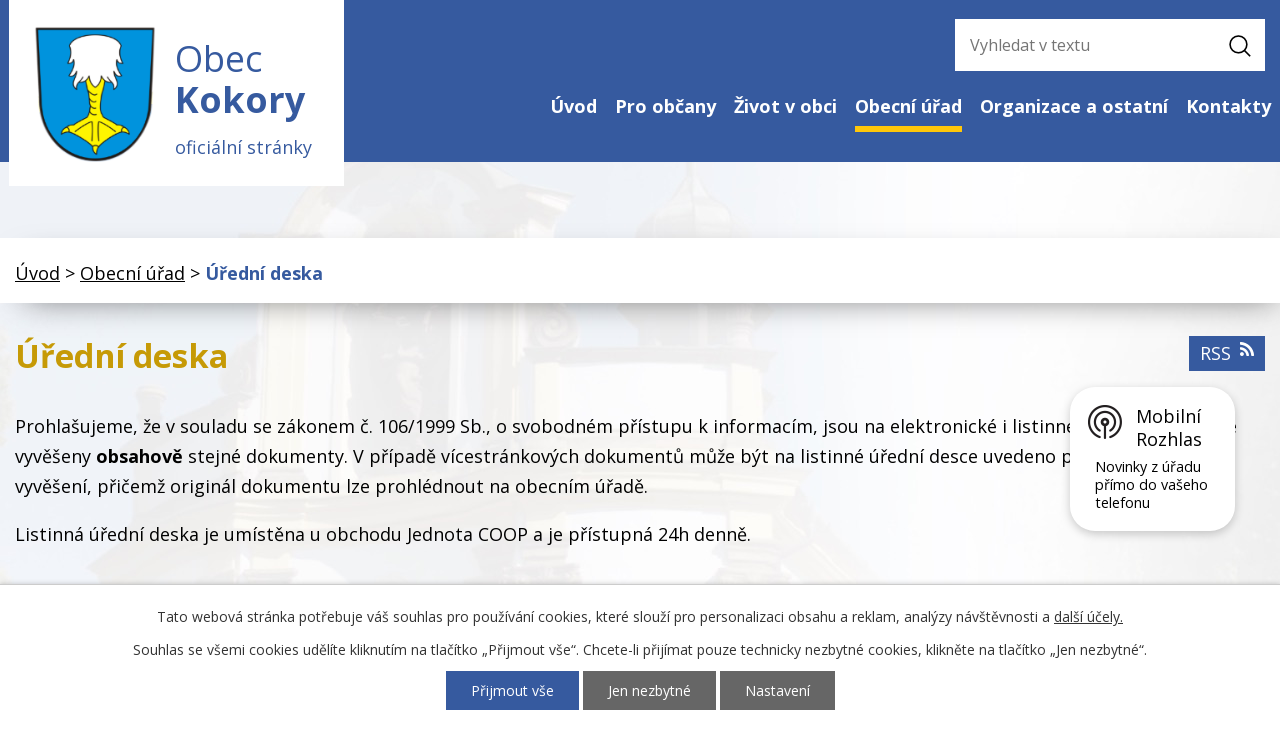

--- FILE ---
content_type: text/html; charset=utf-8
request_url: https://www.obeckokory.cz/uredni-deska?multiTagsRenderer-tags=2018&noticeOverview-noticesGrid-grid-order=archived%3Dd%26added%3Dd%26name%3Da&noticeOverview-noticesGrid-grid-itemsPerPage=10
body_size: 10389
content:
<!DOCTYPE html>
<html lang="cs" data-lang-system="cs">
	<head>



		<!--[if IE]><meta http-equiv="X-UA-Compatible" content="IE=EDGE"><![endif]-->
			<meta name="viewport" content="width=device-width, initial-scale=1, user-scalable=yes">
			<meta http-equiv="content-type" content="text/html; charset=utf-8" />
			<meta name="robots" content="index,follow" />
			<meta name="author" content="Antee s.r.o." />
			<meta name="description" content="Kokory jsou obec ležící v okrese Přerov. Mají 1179 obyvatel a jejich katastrální území má rozlohu 671 ha." />
			<meta name="keywords" content="Obec Kokory" />
			<meta name="google-site-verification" content="td9zfNNFQo7MMjTjarXz71hOIfx7Pp-tT6ThzZGCJ_0" />
			<meta name="viewport" content="width=device-width, initial-scale=1, user-scalable=yes" />
<title>Obec Kokory | Úřední deska</title>

		<link rel="stylesheet" type="text/css" href="https://cdn.antee.cz/jqueryui/1.8.20/css/smoothness/jquery-ui-1.8.20.custom.css?v=2" integrity="sha384-969tZdZyQm28oZBJc3HnOkX55bRgehf7P93uV7yHLjvpg/EMn7cdRjNDiJ3kYzs4" crossorigin="anonymous" />
		<link rel="stylesheet" type="text/css" href="/style.php?nid=SUNWSg==&amp;ver=1768399196" />
		<link rel="stylesheet" type="text/css" href="/css/libs.css?ver=1768399900" />
		<link rel="stylesheet" type="text/css" href="https://cdn.antee.cz/genericons/genericons/genericons.css?v=2" integrity="sha384-DVVni0eBddR2RAn0f3ykZjyh97AUIRF+05QPwYfLtPTLQu3B+ocaZm/JigaX0VKc" crossorigin="anonymous" />

		<script src="/js/jquery/jquery-3.0.0.min.js" ></script>
		<script src="/js/jquery/jquery-migrate-3.1.0.min.js" ></script>
		<script src="/js/jquery/jquery-ui.min.js" ></script>
		<script src="/js/jquery/jquery.ui.touch-punch.min.js" ></script>
		<script src="/js/libs.min.js?ver=1768399900" ></script>
		<script src="/js/ipo.min.js?ver=1768399889" ></script>
			<script src="/js/locales/cs.js?ver=1768399196" ></script>

			<script src='https://www.google.com/recaptcha/api.js?hl=cs&render=explicit' ></script>

		<link href="/aktuality?action=atom" type="application/atom+xml" rel="alternate" title="Aktuality">
		<link href="/uredni-deska?action=atom" type="application/atom+xml" rel="alternate" title="Úřední deska">
		<link href="/kokorske-noviny?action=atom" type="application/atom+xml" rel="alternate" title="Kokorské noviny">
		<link href="/rozpocty-a-financni-dokumenty?action=atom" type="application/atom+xml" rel="alternate" title="Rozpočty a finanční dokumenty">
		<link href="/zapisy-z-jednani?action=atom" type="application/atom+xml" rel="alternate" title="Zápisy z jednání">
		<link href="/plan-strategickeho-rozvoje-obce?action=atom" type="application/atom+xml" rel="alternate" title="Plán strategického rozvoje obce">
<link rel="preload" href="https://fonts.googleapis.com/css?family=Open+Sans:400,700&amp;display=fallback&amp;subset=latin-ext" as="font">
<link href="https://fonts.googleapis.com/css?family=Open+Sans:400,700&amp;display=fallback&amp;subset=latin-ext" rel="stylesheet">
<link href="/file.php?nid=9708&amp;oid=7163516" rel="icon" type="image/png">
<link rel="shortcut icon" href="/file.php?nid=9708&amp;oid=7163516">
<script>
//posun ipocopyright
ipo.api.live('#ipocopyright',function(el){
$(el).insertAfter("#ipocontainer");
});
//backlink
ipo.api.live('.backlink', function(el) {
$(el).addClass("action-button");
});
//posun formuláře
ipo.api.live('.elasticSearchForm',function(el){
$(el).appendTo(".fulltext");
});
</script>
<link rel="preload" href="/file.php?nid=9708&amp;oid=7157524" as="image">
<script id="citymind-script" src="https://api.citymind.tech/resources/js/1720"></script>
	</head>

	<body id="page3609442" class="subpage3609442 subpage7056603"
			
			data-nid="9708"
			data-lid="CZ"
			data-oid="3609442"
			data-layout-pagewidth="1024"
			
			data-slideshow-timer="3"
			
						
				
				data-layout="responsive" data-viewport_width_responsive="1024"
			>



							<div id="snippet-cookiesConfirmation-euCookiesSnp">			<div id="cookieChoiceInfo" class="cookie-choices-info template_1">
					<p>Tato webová stránka potřebuje váš souhlas pro používání cookies, které slouží pro personalizaci obsahu a reklam, analýzy návštěvnosti a 
						<a class="cookie-button more" href="https://navody.antee.cz/cookies" target="_blank">další účely.</a>
					</p>
					<p>
						Souhlas se všemi cookies udělíte kliknutím na tlačítko „Přijmout vše“. Chcete-li přijímat pouze technicky nezbytné cookies, klikněte na tlačítko „Jen nezbytné“.
					</p>
				<div class="buttons">
					<a class="cookie-button action-button ajax" id="cookieChoiceButton" rel=”nofollow” href="/uredni-deska?multiTagsRenderer-tags=2018&amp;noticeOverview-noticesGrid-grid-order=archived%3Dd%26added%3Dd%26name%3Da&amp;noticeOverview-noticesGrid-grid-itemsPerPage=10&amp;do=cookiesConfirmation-acceptAll">Přijmout vše</a>
					<a class="cookie-button cookie-button--settings action-button ajax" rel=”nofollow” href="/uredni-deska?multiTagsRenderer-tags=2018&amp;noticeOverview-noticesGrid-grid-order=archived%3Dd%26added%3Dd%26name%3Da&amp;noticeOverview-noticesGrid-grid-itemsPerPage=10&amp;do=cookiesConfirmation-onlyNecessary">Jen nezbytné</a>
					<a class="cookie-button cookie-button--settings action-button ajax" rel=”nofollow” href="/uredni-deska?multiTagsRenderer-tags=2018&amp;noticeOverview-noticesGrid-grid-order=archived%3Dd%26added%3Dd%26name%3Da&amp;noticeOverview-noticesGrid-grid-itemsPerPage=10&amp;do=cookiesConfirmation-openSettings">Nastavení</a>
				</div>
			</div>
</div>				<div id="ipocontainer">

			<div class="menu-toggler">

				<span>Menu</span>
				<span class="genericon genericon-menu"></span>
			</div>

			<span id="back-to-top">

				<i class="fa fa-angle-up"></i>
			</span>

			<div id="ipoheader">

				<div class="hlavicka">
	<div class="hlavicka-bg">
		<div class="row hlavicka-inner">
			<div class="znak">
				<a href="/" class="header-logo">
					<img src="/file.php?nid=9708&amp;oid=7157524" alt="znak obce">
					<span class="top">Obec<br><strong>Kokory</strong><br><span class="stranky">oficiální stránky</span></span>
				</a>
			</div>

			<div class="fulltext"></div>
		</div>
	</div></div><div class="elasticSearchForm elasticSearch-container" id="elasticSearch-form-5920507" >
	<h4 class="newsheader">Vyhledat v textu </h4>
	<div class="newsbody">
<form action="/uredni-deska?multiTagsRenderer-tags=2018&amp;noticeOverview-noticesGrid-grid-order=archived%3Dd%26added%3Dd%26name%3Da&amp;noticeOverview-noticesGrid-grid-itemsPerPage=10&amp;do=headerSection-elasticSearchForm-5920507-form-submit" method="post" id="frm-headerSection-elasticSearchForm-5920507-form">
<label hidden="" for="frmform-q">Fulltextové vyhledávání</label><input type="text" placeholder="Vyhledat v textu" autocomplete="off" name="q" id="frmform-q" value=""> 			<input type="submit" value="Hledat" class="action-button">
			<div class="elasticSearch-autocomplete"></div>
</form>
	</div>
</div>

<script >

	app.index.requireElasticSearchAutocomplete('frmform-q', "\/vyhledat-v-textu?do=autocomplete");
</script>
			</div>

			<div id="ipotopmenuwrapper">

				<div id="ipotopmenu">
<h4 class="hiddenMenu">Horní menu</h4>
<ul class="topmenulevel1"><li class="topmenuitem1 noborder" id="ipomenu9269631"><a href="/">Úvod</a></li><li class="topmenuitem1" id="ipomenu7046010"><a href="/pro-obcany">Pro občany</a><ul class="topmenulevel2"><li class="topmenuitem2" id="ipomenu2030433"><a href="/zakladni-informace">Základní informace</a></li><li class="topmenuitem2" id="ipomenu8800893"><a href="/obecni-policie">Obecní Policie</a></li><li class="topmenuitem2" id="ipomenu12812239"><a href="/mereni-rychlosti">Měření rychlosti</a></li><li class="topmenuitem2" id="ipomenu2602122"><a href="/odpady">Odpady</a></li><li class="topmenuitem2" id="ipomenu4168591"><a href="/mistni-poplatky">Místní poplatky</a></li><li class="topmenuitem2" id="ipomenu7085890"><a href="https://maps.cleerio.cz/kokory" target="_blank">Mapový portál</a></li><li class="topmenuitem2" id="ipomenu7063103"><a href="/historie">Historie a zajímavosti</a></li><li class="topmenuitem2" id="ipomenu8145402"><a href="/mobilni-rozhlas">Mobilní Rozhlas</a></li><li class="topmenuitem2" id="ipomenu8308357"><a href="/cenik-dreva-prodej-pro-obcany">Ceník dřeva - prodej pro občany</a></li></ul></li><li class="topmenuitem1" id="ipomenu7056602"><a href="/zivot-v-obci">Život v obci</a><ul class="topmenulevel2"><li class="topmenuitem2" id="ipomenu2870839"><a href="/aktuality">Aktuality</a></li><li class="topmenuitem2" id="ipomenu2035488"><a href="/index.php?oid=2035488">Historie</a></li><li class="topmenuitem2" id="ipomenu6686311"><a href="/kalendar-akci">Kalendář akcí</a></li><li class="topmenuitem2" id="ipomenu8750489"><a href="/plan-praci">Plán prací</a></li><li class="topmenuitem2" id="ipomenu7357903"><a href="/letecke-snimky">Letecké snímky</a></li><li class="topmenuitem2" id="ipomenu7063210"><a href="/kokorske-noviny">Kokorské noviny</a></li><li class="topmenuitem2" id="ipomenu7162174"><a href="/obec-v-mediich">Obec v médiích</a></li><li class="topmenuitem2" id="ipomenu9951337"><a href="/spolecenska-rubrika">Společenská rubrika</a><ul class="topmenulevel3"><li class="topmenuitem3" id="ipomenu9953522"><a href="/vyznamna-jubilea">Významná jubilea</a></li><li class="topmenuitem3" id="ipomenu9953523"><a href="/smutecni-oznameni">Smuteční oznámení</a></li></ul></li><li class="topmenuitem2" id="ipomenu10529896"><a href="/pracovni-prilezitosti">Pracovní příležitosti</a></li></ul></li><li class="topmenuitem1 active" id="ipomenu7056603"><a href="/index.php?oid=7056603">Obecní úřad</a><ul class="topmenulevel2"><li class="topmenuitem2" id="ipomenu2030434"><a href="/popis-uradu">Popis úřadu</a></li><li class="topmenuitem2" id="ipomenu3196515"><a href="/povinne-zverejnovane-informace">Povinně zveřejňované informace</a></li><li class="topmenuitem2" id="ipomenu2030435"><a href="/poskytovani-informaci-prijem-podani">Poskytování informací, příjem podání</a></li><li class="topmenuitem2" id="ipomenu11663357"><a href="/svatebni-obrady">Svatební obřady</a></li><li class="topmenuitem2" id="ipomenu11663369"><a href="/matrika">Matrika</a></li><li class="topmenuitem2" id="ipomenu7188626"><a href="/zastupitelstvo">Zastupitelstvo</a></li><li class="topmenuitem2" id="ipomenu7064505"><a href="/zakladni-dokumenty">Základní dokumenty</a><ul class="topmenulevel3"><li class="topmenuitem3" id="ipomenu2030436"><a href="/vyhlasky-zakony">Vyhlášky, zákony</a></li><li class="topmenuitem3" id="ipomenu6153625"><a href="/uzemni-plan-obce">Územní plán obce</a></li><li class="topmenuitem3" id="ipomenu7816761"><a href="/povodnovy-plan-obce-kokory">Povodňový plán obce Kokory</a></li><li class="topmenuitem3" id="ipomenu6421912"><a href="/kanalizace-a-cov-kokory">Kanalizace a ČOV Kokory</a></li><li class="topmenuitem3" id="ipomenu7085917"><a href="/plan-strategickeho-rozvoje-obce">Plán strategického rozvoje obce</a></li><li class="topmenuitem3" id="ipomenu7896968"><a href="/jednaci-rad">Jednací řád</a></li><li class="topmenuitem3" id="ipomenu9899367"><a href="/volebni-rad-skolske-rady">Volební řád školské rady</a></li></ul></li><li class="topmenuitem2" id="ipomenu7403196"><a href="/rada-obce">Rada obce</a></li><li class="topmenuitem2" id="ipomenu7064559"><a href="/rozpocty-a-financni-dokumenty">Rozpočty a finanční dokumenty</a></li><li class="topmenuitem2" id="ipomenu7067606"><a href="/projekty">Projekty</a></li><li class="topmenuitem2" id="ipomenu7174235"><a href="/dotace">Dotace</a></li><li class="topmenuitem2" id="ipomenu7067711"><a href="/elektronicka-podatelna">Elektronická podatelna</a></li><li class="topmenuitem2 active" id="ipomenu3609442"><a href="/uredni-deska">Úřední deska</a></li><li class="topmenuitem2" id="ipomenu6752563"><a href="https://cro.justice.cz/" target="_blank">Registr oznámení</a></li><li class="topmenuitem2" id="ipomenu7067650"><a href="https://www.vhodne-uverejneni.cz/profil/obec-kokory" target="_blank">Veřejné zakázky - profil zadavatele</a></li><li class="topmenuitem2" id="ipomenu12346743"><a href="/formulare-ke-stazeni">Formuláře ke stažení</a></li></ul></li><li class="topmenuitem1" id="ipomenu7056604"><a href="/organizace-a-spolky">Organizace a ostatní</a><ul class="topmenulevel2"><li class="topmenuitem2" id="ipomenu8964028"><a href="https://www.zskokory.cz/w/" target="_blank">ZŠ a MŠ Kokory</a></li><li class="topmenuitem2" id="ipomenu2035735"><a href="/knihovna">Knihovna</a></li><li class="topmenuitem2" id="ipomenu2035717"><a href="/sluzby-a-firmy">Služby a firmy</a><ul class="topmenulevel3"><li class="topmenuitem3" id="ipomenu4163473"><a href="/prodejny-zbozi">Prodejny zboží</a></li><li class="topmenuitem3" id="ipomenu8024058"><a href="/posta">Pošta</a></li><li class="topmenuitem3" id="ipomenu4163475"><a href="/ostatni-sluzby">Ostatní služby</a></li><li class="topmenuitem3" id="ipomenu4163469"><a href="/firmy">Firmy</a></li><li class="topmenuitem3" id="ipomenu5924707"><a href="/hasici-informuji">Hasiči informují</a></li></ul></li><li class="topmenuitem2" id="ipomenu4163449"><a href="/zdravotnictvi">Zdravotnictví</a></li><li class="topmenuitem2" id="ipomenu9766800"><a href="/socialni-sluzby">Sociální služby</a></li><li class="topmenuitem2" id="ipomenu2035567"><a href="/krouzkyaspolky">Kroužky a spolky</a><ul class="topmenulevel3"><li class="topmenuitem3" id="ipomenu9269615"><a href="/tenis-v-kokorach">Výuka TENISU pro děti v Kokorách</a></li><li class="topmenuitem3" id="ipomenu7521754"><a href="/hasici-sdh-kokory">Hasiči - SDH Kokory</a></li><li class="topmenuitem3" id="ipomenu8964022"><a href="http://farnostkokory.cz/" target="_blank">Římskokatolická farnost Kokory</a></li><li class="topmenuitem3" id="ipomenu2035568"><a href="/hazena">Házená</a></li><li class="topmenuitem3" id="ipomenu4290608"><a href="/mala-kopana">Malá kopaná</a></li><li class="topmenuitem3" id="ipomenu2035610"><a href="/zdravotni-cviceni">Zdravotní cvičení </a></li><li class="topmenuitem3" id="ipomenu7162375"><a href="http://kokory-sousede.cz/" target="_blank">Kokorští sousedé, z.s.</a></li><li class="topmenuitem3" id="ipomenu7162378"><a href="https://rejstrik-firem.kurzy.cz/62349856/myslivecky-spolek-hradisko-kokory/" target="_blank">Myslivecké sdružení Hradisko, z.s.</a></li><li class="topmenuitem3" id="ipomenu7162382"><a href="https://www.sokol.eu/sokolovna/tj-sokol-kokory" target="_blank">T.J. Sokol Kokory</a></li><li class="topmenuitem3" id="ipomenu11384800"><a href="/kokorsky-okraslovaci-spolek-zs">Kokorský okrašlovací spolek z.s.</a><ul class="topmenulevel4"><li class="topmenuitem4" id="ipomenu11530082"><a href="/cviceni-rodicu-s-detmi-2-5-let">cvičení rodičů s dětmi 2 -5 let</a></li></ul></li></ul></li></ul></li><li class="topmenuitem1" id="ipomenu7046011"><a href="/kontakty">Kontakty</a></li></ul>
					<div class="cleartop"></div>
				</div>
			</div>
			<div id="ipomain">
				
				<div id="ipomainframe">
					<div id="ipopage">
<div id="iponavigation">
	<h5 class="hiddenMenu">Drobečková navigace</h5>
	<p>
			<a href="/">Úvod</a> <span class="separator">&gt;</span>
			<a href="/index.php?oid=7056603">Obecní úřad</a> <span class="separator">&gt;</span>
			<span class="currentPage">Úřední deska</span>
	</p>

</div>
						<div class="ipopagetext">
							<div class="noticeBoard view-default content with-subscribe">
								
								<h1>Úřední deska</h1>

<div id="snippet--flash"></div>
								
																	
<div class="subscribe-toolbar">
	<a href="/uredni-deska?action=atom" class="action-button tooltip" data-tooltip-content="#tooltip-content"><i class="fa fa-rss"></i> RSS</a>
	<div class="tooltip-wrapper">

		<span id="tooltip-content">Více informací naleznete <a href=/uredni-deska?action=rssGuide>zde</a>.</span>
	</div>
</div>
<hr class="cleaner">
	<div class="paragraph">
		<p>Prohlašujeme, že v souladu se zákonem č. 106/1999 Sb., o svobodném přístupu k informacím, jsou na elektronické i listinné úřední desce obce vyvěšeny <strong>obsahově</strong> stejné dokumenty. V případě vícestránkových dokumentů může být na listinné úřední desce uvedeno pouze oznámení o vyvěšení, přičemž originál dokumentu lze prohlédnout na obecním úřadě.</p>
<p>Listinná úřední deska je umístěna u obchodu Jednota COOP a je přístupná 24h denně.</p>
<div class="row subpage-rozcestnik">
<ul class="seznam-ikona"></ul>
</div>			</div>

					<div class="tags table-row auto type-tags">
<form action="/uredni-deska?multiTagsRenderer-tags=2018&amp;noticeOverview-noticesGrid-grid-order=archived%3Dd%26added%3Dd%26name%3Da&amp;noticeOverview-noticesGrid-grid-itemsPerPage=10&amp;do=multiTagsRenderer-multiChoiceTags-submit" method="post" id="frm-multiTagsRenderer-multiChoiceTags">
			<a class="box-by-content" href="/uredni-deska?noticeOverview-noticesGrid-grid-order=archived%3Dd%26added%3Dd%26name%3Da&amp;noticeOverview-noticesGrid-grid-itemsPerPage=10" title="Ukázat vše">Kategorie:</a>
<span><input type="checkbox" name="tags[]" id="frm-multiTagsRenderer-multiChoiceTagsiChoiceTags-tags-0" value="2014"><label for="frm-multiTagsRenderer-multiChoiceTagsiChoiceTags-tags-0">2014</label><br></span><span><input type="checkbox" name="tags[]" id="frm-multiTagsRenderer-multiChoiceTagsiChoiceTags-tags-1" value="2015"><label for="frm-multiTagsRenderer-multiChoiceTagsiChoiceTags-tags-1">2015</label><br></span><span><input type="checkbox" name="tags[]" id="frm-multiTagsRenderer-multiChoiceTagsiChoiceTags-tags-2" value="2016"><label for="frm-multiTagsRenderer-multiChoiceTagsiChoiceTags-tags-2">2016</label><br></span><span><input type="checkbox" name="tags[]" id="frm-multiTagsRenderer-multiChoiceTagsiChoiceTags-tags-3" value="2017"><label for="frm-multiTagsRenderer-multiChoiceTagsiChoiceTags-tags-3">2017</label><br></span><span><input type="checkbox" name="tags[]" id="frm-multiTagsRenderer-multiChoiceTagsiChoiceTags-tags-4" checked value="2018"><label for="frm-multiTagsRenderer-multiChoiceTagsiChoiceTags-tags-4">2018</label><br></span><span><input type="checkbox" name="tags[]" id="frm-multiTagsRenderer-multiChoiceTagsiChoiceTags-tags-5" value="2019"><label for="frm-multiTagsRenderer-multiChoiceTagsiChoiceTags-tags-5">2019</label><br></span><span><input type="checkbox" name="tags[]" id="frm-multiTagsRenderer-multiChoiceTagsiChoiceTags-tags-6" value="2020"><label for="frm-multiTagsRenderer-multiChoiceTagsiChoiceTags-tags-6">2020</label><br></span><span><input type="checkbox" name="tags[]" id="frm-multiTagsRenderer-multiChoiceTagsiChoiceTags-tags-7" value="2021"><label for="frm-multiTagsRenderer-multiChoiceTagsiChoiceTags-tags-7">2021</label><br></span><span><input type="checkbox" name="tags[]" id="frm-multiTagsRenderer-multiChoiceTagsiChoiceTags-tags-8" value="2022"><label for="frm-multiTagsRenderer-multiChoiceTagsiChoiceTags-tags-8">2022</label><br></span><span><input type="checkbox" name="tags[]" id="frm-multiTagsRenderer-multiChoiceTagsiChoiceTags-tags-9" value="2023"><label for="frm-multiTagsRenderer-multiChoiceTagsiChoiceTags-tags-9">2023</label><br></span><span><input type="checkbox" name="tags[]" id="frm-multiTagsRenderer-multiChoiceTagsiChoiceTags-tags-10" value="2024"><label for="frm-multiTagsRenderer-multiChoiceTagsiChoiceTags-tags-10">2024</label><br></span><span><input type="checkbox" name="tags[]" id="frm-multiTagsRenderer-multiChoiceTagsiChoiceTags-tags-11" value="2025"><label for="frm-multiTagsRenderer-multiChoiceTagsiChoiceTags-tags-11">2025</label><br></span><span><input type="checkbox" name="tags[]" id="frm-multiTagsRenderer-multiChoiceTagsiChoiceTags-tags-12" value="2026"><label for="frm-multiTagsRenderer-multiChoiceTagsiChoiceTags-tags-12">2026</label><br></span><span><input type="checkbox" name="tags[]" id="frm-multiTagsRenderer-multiChoiceTagsiChoiceTags-tags-13" value="D55"><label for="frm-multiTagsRenderer-multiChoiceTagsiChoiceTags-tags-13">D55</label><br></span><span><input type="checkbox" name="tags[]" id="frm-multiTagsRenderer-multiChoiceTagsiChoiceTags-tags-14" value="Informace pro občany"><label for="frm-multiTagsRenderer-multiChoiceTagsiChoiceTags-tags-14">Informace pro občany</label><br></span><span><input type="checkbox" name="tags[]" id="frm-multiTagsRenderer-multiChoiceTagsiChoiceTags-tags-15" value="Informace pro občany - Obec Kokory"><label for="frm-multiTagsRenderer-multiChoiceTagsiChoiceTags-tags-15">Informace pro občany - Obec Kokory</label><br></span><span><input type="checkbox" name="tags[]" id="frm-multiTagsRenderer-multiChoiceTagsiChoiceTags-tags-16" value="Rozpočet Obce Kokory"><label for="frm-multiTagsRenderer-multiChoiceTagsiChoiceTags-tags-16">Rozpočet Obce Kokory</label><br></span><span><input type="checkbox" name="tags[]" id="frm-multiTagsRenderer-multiChoiceTagsiChoiceTags-tags-17" value="Rozpočet SOM Dolek"><label for="frm-multiTagsRenderer-multiChoiceTagsiChoiceTags-tags-17">Rozpočet SOM Dolek</label><br></span><span><input type="checkbox" name="tags[]" id="frm-multiTagsRenderer-multiChoiceTagsiChoiceTags-tags-18" value="Rozpočet SOSM"><label for="frm-multiTagsRenderer-multiChoiceTagsiChoiceTags-tags-18">Rozpočet SOSM</label><br></span><span><input type="checkbox" name="tags[]" id="frm-multiTagsRenderer-multiChoiceTagsiChoiceTags-tags-19" value="ŘSD"><label for="frm-multiTagsRenderer-multiChoiceTagsiChoiceTags-tags-19">ŘSD</label><br></span><span><input type="checkbox" name="tags[]" id="frm-multiTagsRenderer-multiChoiceTagsiChoiceTags-tags-20" value="Smlouvy"><label for="frm-multiTagsRenderer-multiChoiceTagsiChoiceTags-tags-20">Smlouvy</label><br></span><span><input type="checkbox" name="tags[]" id="frm-multiTagsRenderer-multiChoiceTagsiChoiceTags-tags-21" value="věcné břemeno"><label for="frm-multiTagsRenderer-multiChoiceTagsiChoiceTags-tags-21">věcné břemeno</label><br></span><span><input type="checkbox" name="tags[]" id="frm-multiTagsRenderer-multiChoiceTagsiChoiceTags-tags-22" value="Závěrečný účet Obce Kokory"><label for="frm-multiTagsRenderer-multiChoiceTagsiChoiceTags-tags-22">Závěrečný účet Obce Kokory</label><br></span> <input type="submit" class="action-button" name="filter" id="frmmultiChoiceTags-filter" value="Filtrovat"> </form>
	</div>
	<script >
	$(document).ready(function() {
		$('.tags-selection select[multiple]').select2({
			placeholder: 'Vyberte štítky',
		  	width: '300px'
		});
		$('#frmmultiSelectTags-tags').change(function() {
			$('#frm-multiTagsRenderer-multiSelectTags input[type="submit"]').click();
		});
		$('#frm-multiTagsRenderer-multiChoiceTags input[type="checkbox"]').change(function() {
			$('#frm-multiTagsRenderer-multiChoiceTags input[type="submit"]').click();
		});
	})
</script>
		<hr class="cleaner">
<div id="snippet--overview">	<div id="snippet-noticeOverview-noticesGrid-grid">			<div id="snippet-noticeOverview-noticesGrid-grid-grid">

<form action="/uredni-deska?multiTagsRenderer-tags=2018&amp;noticeOverview-noticesGrid-grid-order=archived%3Dd%26added%3Dd%26name%3Da&amp;noticeOverview-noticesGrid-grid-itemsPerPage=10&amp;do=noticeOverview-noticesGrid-grid-form-submit" method="post" id="frm-noticeOverview-noticesGrid-grid-form" class="datagrid">
<table class="datagrid">
	<thead>
		<tr class="header">
			<th class="active"><a href="/uredni-deska?noticeOverview-noticesGrid-grid-by=name&amp;multiTagsRenderer-tags=2018&amp;noticeOverview-noticesGrid-grid-order=archived%3Dd%26added%3Dd%26name%3Da&amp;noticeOverview-noticesGrid-grid-itemsPerPage=10&amp;do=noticeOverview-noticesGrid-grid-order" class="datagrid-ajax">N&aacute;zev<span>3</span></a><span class="positioner"><a class="datagrid-ajax active" href="/uredni-deska?noticeOverview-noticesGrid-grid-by=name&amp;noticeOverview-noticesGrid-grid-dir=a&amp;multiTagsRenderer-tags=2018&amp;noticeOverview-noticesGrid-grid-order=archived%3Dd%26added%3Dd%26name%3Da&amp;noticeOverview-noticesGrid-grid-itemsPerPage=10&amp;do=noticeOverview-noticesGrid-grid-order"><span class="up"></span></a><a class="datagrid-ajax" href="/uredni-deska?noticeOverview-noticesGrid-grid-by=name&amp;noticeOverview-noticesGrid-grid-dir=d&amp;multiTagsRenderer-tags=2018&amp;noticeOverview-noticesGrid-grid-order=archived%3Dd%26added%3Dd%26name%3Da&amp;noticeOverview-noticesGrid-grid-itemsPerPage=10&amp;do=noticeOverview-noticesGrid-grid-order"><span class="down"></span></a></span></th>
		
			<th class="active"><a href="/uredni-deska?noticeOverview-noticesGrid-grid-by=added&amp;multiTagsRenderer-tags=2018&amp;noticeOverview-noticesGrid-grid-order=archived%3Dd%26added%3Dd%26name%3Da&amp;noticeOverview-noticesGrid-grid-itemsPerPage=10&amp;do=noticeOverview-noticesGrid-grid-order" class="datagrid-ajax">Vyv&#283;&scaron;eno<span>2</span></a><span class="positioner"><a class="datagrid-ajax" href="/uredni-deska?noticeOverview-noticesGrid-grid-by=added&amp;noticeOverview-noticesGrid-grid-dir=a&amp;multiTagsRenderer-tags=2018&amp;noticeOverview-noticesGrid-grid-order=archived%3Dd%26added%3Dd%26name%3Da&amp;noticeOverview-noticesGrid-grid-itemsPerPage=10&amp;do=noticeOverview-noticesGrid-grid-order"><span class="up"></span></a><a class="datagrid-ajax active" href="/uredni-deska?noticeOverview-noticesGrid-grid-by=added&amp;noticeOverview-noticesGrid-grid-dir=d&amp;multiTagsRenderer-tags=2018&amp;noticeOverview-noticesGrid-grid-order=archived%3Dd%26added%3Dd%26name%3Da&amp;noticeOverview-noticesGrid-grid-itemsPerPage=10&amp;do=noticeOverview-noticesGrid-grid-order"><span class="down"></span></a></span></th>
		
			<th class="active"><a href="/uredni-deska?noticeOverview-noticesGrid-grid-by=archived&amp;multiTagsRenderer-tags=2018&amp;noticeOverview-noticesGrid-grid-order=archived%3Dd%26added%3Dd%26name%3Da&amp;noticeOverview-noticesGrid-grid-itemsPerPage=10&amp;do=noticeOverview-noticesGrid-grid-order" class="datagrid-ajax">Sejmuto<span>1</span></a><span class="positioner"><a class="datagrid-ajax" href="/uredni-deska?noticeOverview-noticesGrid-grid-by=archived&amp;noticeOverview-noticesGrid-grid-dir=a&amp;multiTagsRenderer-tags=2018&amp;noticeOverview-noticesGrid-grid-order=archived%3Dd%26added%3Dd%26name%3Da&amp;noticeOverview-noticesGrid-grid-itemsPerPage=10&amp;do=noticeOverview-noticesGrid-grid-order"><span class="up"></span></a><a class="datagrid-ajax active" href="/uredni-deska?noticeOverview-noticesGrid-grid-by=archived&amp;noticeOverview-noticesGrid-grid-dir=d&amp;multiTagsRenderer-tags=2018&amp;noticeOverview-noticesGrid-grid-order=archived%3Dd%26added%3Dd%26name%3Da&amp;noticeOverview-noticesGrid-grid-itemsPerPage=10&amp;do=noticeOverview-noticesGrid-grid-order"><span class="down"></span></a></span></th>
		
			<th class="active"><p>Stav</p></th>
		</tr>
	
		<tr class="filters">
			<td><input type="text" size="5" name="filters[name]" id="frm-datagrid-noticeOverview-noticesGrid-grid-form-filters-name" value="" class="text"></td>
		
			<td><input type="text" size="5" name="filters[added]" id="frm-datagrid-noticeOverview-noticesGrid-grid-form-filters-added" value="" class="text"></td>
		
			<td><input type="text" size="5" name="filters[archived]" id="frm-datagrid-noticeOverview-noticesGrid-grid-form-filters-archived" value="" class="text"></td>
		
			<td><select name="filters[isArchived]" id="frm-datagrid-noticeOverview-noticesGrid-grid-form-filters-isArchived" class="select"><option value="N" selected>Aktu&aacute;ln&iacute;</option><option value="A">Archiv</option><option value="B">V&scaron;e</option></select>
			<input type="submit" name="filterSubmit" id="frm-datagrid-noticeOverview-noticesGrid-grid-form-filterSubmit" value="Filtrovat" class="button" title="Filtrovat">
		</td>
		</tr>
	</thead>

	<tfoot>
		<tr class="footer">
			<td colspan="4"> <span class="paginator"><span class="paginator-first inactive" title="First"></span><span class="paginator-prev inactive" title="P&#345;edchoz&iacute;"></span><span class="paginator-controls"><label for="frm-datagrid-noticeOverview-noticesGrid-grid-form-page">Str&aacute;nka</label> <input type="text" size="1" name="page" id="frm-datagrid-noticeOverview-noticesGrid-grid-form-page" value="1"> z 2</span><a class="datagrid-ajax" href="/uredni-deska?noticeOverview-noticesGrid-grid-goto=2&amp;multiTagsRenderer-tags=2018&amp;noticeOverview-noticesGrid-grid-order=archived%3Dd%26added%3Dd%26name%3Da&amp;noticeOverview-noticesGrid-grid-itemsPerPage=10&amp;do=noticeOverview-noticesGrid-grid-page" title="N&aacute;sleduj&iacute;c&iacute;"><span class="paginator-next"></span></a><a class="datagrid-ajax" href="/uredni-deska?noticeOverview-noticesGrid-grid-goto=2&amp;multiTagsRenderer-tags=2018&amp;noticeOverview-noticesGrid-grid-order=archived%3Dd%26added%3Dd%26name%3Da&amp;noticeOverview-noticesGrid-grid-itemsPerPage=10&amp;do=noticeOverview-noticesGrid-grid-page" title="Last"><span class="paginator-last"></span></a><input type="submit" name="pageSubmit" id="frm-datagrid-noticeOverview-noticesGrid-grid-form-pageSubmit" value="Zm&#283;nit str&aacute;nku" title="Zm&#283;nit str&aacute;nku"></span> <span class="grid-info">Z&aacute;znamy 1 - 10 z 16 | Zobrazit: <select name="items" id="frm-datagrid-noticeOverview-noticesGrid-grid-form-items"><option value="10" selected>10</option><option value="20">20</option><option value="50">50</option></select><input type="submit" name="itemsSubmit" id="frm-datagrid-noticeOverview-noticesGrid-grid-form-itemsSubmit" value="Zm&#283;nit" title="Zm&#283;nit"></span></td>
		</tr>
	</tfoot>

	<tbody>
		<tr>
			<td><a href="/uredni-deska?action=detail&amp;id=448">92: Rozpo&#269;tov&eacute; opat&#345;en&iacute; &#269;. 7/2018 schv&aacute;len&eacute; Radou Obce Kokory dne 21. 11. 2018 <span class="tooltip fa fa-file-o" title="1 p&#345;&iacute;loha"></span></a></td>
		
			<td><a href="/uredni-deska?action=detail&amp;id=448">30. 11. 2018</a></td>
		
			<td></td>
		
			<td><a href="/uredni-deska?action=detail&amp;id=448">Aktu&aacute;ln&iacute;</a></td>
		</tr>
	
		<tr class="even">
			<td><a href="/uredni-deska?action=detail&amp;id=449">93: Rozpo&#269;tov&eacute; opat&#345;en&iacute; &#269;. 8/2018 schv&aacute;len&eacute; Radou Obce Kokory dne 30.11.2018 <span class="tooltip fa fa-file-o" title="1 p&#345;&iacute;loha"></span></a></td>
		
			<td><a href="/uredni-deska?action=detail&amp;id=449">30. 11. 2018</a></td>
		
			<td></td>
		
			<td><a href="/uredni-deska?action=detail&amp;id=449">Aktu&aacute;ln&iacute;</a></td>
		</tr>
	
		<tr>
			<td><a href="/uredni-deska?action=detail&amp;id=442">86: SOM Dolek - N&aacute;vrh rozpo&#269;tu pro rok 2019, N&aacute;vrh st&#345;edn&#283;dob&eacute;ho v&yacute;hledu rozpo&#269;tu <span class="tooltip fa fa-files-o" title="2 p&#345;&iacute;lohy"></span></a></td>
		
			<td><a href="/uredni-deska?action=detail&amp;id=442">12. 11. 2018</a></td>
		
			<td></td>
		
			<td><a href="/uredni-deska?action=detail&amp;id=442">Aktu&aacute;ln&iacute;</a></td>
		</tr>
	
		<tr class="even">
			<td><a href="/uredni-deska?action=detail&amp;id=440">79: Rozpo&#269;tov&eacute; opat&#345;en&iacute; &#269;. 5/2018 <span class="tooltip fa fa-file-o" title="1 p&#345;&iacute;loha"></span></a></td>
		
			<td><a href="/uredni-deska?action=detail&amp;id=440">15. 10. 2018</a></td>
		
			<td></td>
		
			<td><a href="/uredni-deska?action=detail&amp;id=440">Aktu&aacute;ln&iacute;</a></td>
		</tr>
	
		<tr>
			<td><a href="/uredni-deska?action=detail&amp;id=430">73: Rozpo&#269;tov&eacute; opat&#345;en&iacute; &#269;. 4/2018 <span class="tooltip fa fa-file-o" title="1 p&#345;&iacute;loha"></span></a></td>
		
			<td><a href="/uredni-deska?action=detail&amp;id=430">12. 9. 2018</a></td>
		
			<td></td>
		
			<td><a href="/uredni-deska?action=detail&amp;id=430">Aktu&aacute;ln&iacute;</a></td>
		</tr>
	
		<tr class="even">
			<td><a href="/uredni-deska?action=detail&amp;id=422">65: Rozpo&#269;tov&eacute; opat&#345;en&iacute; &#269;. 3/2018, schv&aacute;len&eacute; RO Kokory dne 1. 8. 2018 <span class="tooltip fa fa-file-o" title="1 p&#345;&iacute;loha"></span></a></td>
		
			<td><a href="/uredni-deska?action=detail&amp;id=422">10. 8. 2018</a></td>
		
			<td></td>
		
			<td><a href="/uredni-deska?action=detail&amp;id=422">Aktu&aacute;ln&iacute;</a></td>
		</tr>
	
		<tr>
			<td><a href="/uredni-deska?action=detail&amp;id=413">56: Rozpo&#269;tov&eacute; opat&#345;en&iacute; &#269;. 2, schv&aacute;len&eacute; ZO Obce Kokory dne 13.6.2018 <span class="tooltip fa fa-file-o" title="1 p&#345;&iacute;loha"></span></a></td>
		
			<td><a href="/uredni-deska?action=detail&amp;id=413">12. 7. 2018</a></td>
		
			<td></td>
		
			<td><a href="/uredni-deska?action=detail&amp;id=413">Aktu&aacute;ln&iacute;</a></td>
		</tr>
	
		<tr class="even">
			<td><a href="/uredni-deska?action=detail&amp;id=406">49: Informace o zve&#345;ejn&#283;n&iacute; <span class="tooltip fa fa-file-o" title="1 p&#345;&iacute;loha"></span></a></td>
		
			<td><a href="/uredni-deska?action=detail&amp;id=406">21. 6. 2018</a></td>
		
			<td></td>
		
			<td><a href="/uredni-deska?action=detail&amp;id=406">Aktu&aacute;ln&iacute;</a></td>
		</tr>
	
		<tr>
			<td><a href="/uredni-deska?action=detail&amp;id=402">45: Rozpo&#269;tov&eacute; opat&#345;en&iacute; &#269;.1 <span class="tooltip fa fa-file-o" title="1 p&#345;&iacute;loha"></span></a></td>
		
			<td><a href="/uredni-deska?action=detail&amp;id=402">15. 6. 2018</a></td>
		
			<td></td>
		
			<td><a href="/uredni-deska?action=detail&amp;id=402">Aktu&aacute;ln&iacute;</a></td>
		</tr>
	
		<tr class="even">
			<td><a href="/uredni-deska?action=detail&amp;id=386">28: Sdru&#382;en&iacute; obc&iacute; St&#345;edn&iacute; Moravy Olomouc &ndash; zve&#345;ej&#328;ov&aacute;n&iacute; dokument&#367; - Info pro ob&#269;any <span class="tooltip fa fa-file-o" title="1 p&#345;&iacute;loha"></span></a></td>
		
			<td><a href="/uredni-deska?action=detail&amp;id=386">29. 3. 2018</a></td>
		
			<td></td>
		
			<td><a href="/uredni-deska?action=detail&amp;id=386">Aktu&aacute;ln&iacute;</a></td>
		</tr>
	</tbody>
</table>
</form>

</div>		<hr class="cleaner">
	</div><div class="last-updated">Naposledy změněno: 8. 1. 2026 12:51</div>
</div>
	<div class="paragraph">
					</div>
															</div>
						</div>
					</div>


					

					

					<div class="hrclear"></div>
					<div id="ipocopyright">
<div class="copyright">
	<div class="row paticka">
	<div class="col-1-3 adresa">
		<div class="col-1 text-pata">
			Kokory č. p. 57<br>751 05 Kokory
			<a class="mapa" href="https://goo.gl/maps/q91gNZuR3BohKURYA" target="_blank" rel="noopener noreferrer">Najít na mapě</a>
		</div>

	</div>
	<div class="col-1-3 hodiny">
		<div class="col-1 text-pata">
			<h2>Úřední hodiny
			</h2>
			<strong>Pondělí:</strong><br>
			8:00-11:30, 12:00-17:00<br>
			<strong>Středa:</strong><br>
			8:00-11:30, 12:00-17:00
		</div>

	</div>
	<div class="col-1-3 kontakt">
		<div class="col-1 text-pata">
			<h2>
				Kontakty
			</h2>

			<strong>Telefon: </strong><a href="tel:+420581746253">+420 581 746 253</a><br>
			<strong>E-mail: </strong><a href="mailto:obec@obeckokory.cz">obec@obeckokory.cz</a>
		</div>
	</div>

</div>
<div class="row footer-antee">
	© 2026 Obec Kokory, <a href="mailto:starosta@obeckokory.cz">Kontaktovat webmastera</a>, <span id="links"><a href="/mapa-stranek">Mapa stránek</a>, <a href="/prohlaseni-o-pristupnosti">Prohlášení o přístupnosti</a></span><br>ANTEE s.r.o. - <a href="https://www.antee.cz" rel="nofollow">Tvorba webových stránek</a>, Redakční systém IPO
</div>
</div>
					</div>
					<div id="ipostatistics">
<script >
	var _paq = _paq || [];
	_paq.push(['disableCookies']);
	_paq.push(['trackPageView']);
	_paq.push(['enableLinkTracking']);
	(function() {
		var u="https://matomo.antee.cz/";
		_paq.push(['setTrackerUrl', u+'piwik.php']);
		_paq.push(['setSiteId', 3421]);
		var d=document, g=d.createElement('script'), s=d.getElementsByTagName('script')[0];
		g.defer=true; g.async=true; g.src=u+'piwik.js'; s.parentNode.insertBefore(g,s);
	})();
</script>
<script >
	$(document).ready(function() {
		$('a[href^="mailto"]').on("click", function(){
			_paq.push(['setCustomVariable', 1, 'Click mailto','Email='+this.href.replace(/^mailto:/i,'') + ' /Page = ' +  location.href,'page']);
			_paq.push(['trackGoal', null]);
			_paq.push(['trackPageView']);
		});

		$('a[href^="tel"]').on("click", function(){
			_paq.push(['setCustomVariable', 1, 'Click telefon','Telefon='+this.href.replace(/^tel:/i,'') + ' /Page = ' +  location.href,'page']);
			_paq.push(['trackPageView']);
		});
	});
</script>
					</div>

					<div id="ipofooter">
						<div class="rozhlas-banner-container"><a class="rozhlas-banner__icon animated pulse" title="Zobrazit mobilní rozhlas" href="#"> <img src="/img/mobilni-rozhlas/banner_icon.png" alt="logo"> <span class="rozhlas-title">Mobilní <br>Rozhlas</span> <span class="rozhlas-subtitle">Novinky z úřadu přímo do vašeho telefonu</span> </a>
	<div class="rozhlas-banner">
		<div class="rozhlas-banner__close"><a title="zavřít"><img src="/img/mobilni-rozhlas/banner_close-icon.svg" alt="zavřít"></a></div>
		<div class="rozhlas-banner__logo"><a title="Mobilní rozhlas" href="https://www.mobilnirozhlas.cz/" target="_blank" rel="noopener noreferrer"> <img src="/img/mobilni-rozhlas/banner_mr_logo-dark.svg" alt="mobilní rozhlas"> </a></div>
		<div class="rozhlas-banner__text"><span>Důležité informace ze samosprávy <br>přímo do telefonu</span></div>
		<div class="rozhlas-banner__image"><img src="/img/mobilni-rozhlas/banner_foto.png" alt="foto aplikace"></div>
		<div class="rozhlas-banner__cta"><a class="rozhlas-banner-btn rozhlas-banner-btn--telefon" title="Odebírat" href="https://obeckokory.mobilnirozhlas.cz/registrace" target="_blank" rel="noopener noreferrer"> Odebírat zprávy do telefonu </a> <a class="rozhlas-banner-btn rozhlas-banner-btn--nastenka" title="Nástěnka" href="https://obeckokory.mobilnirozhlas.cz/" target="_blank" rel="noopener noreferrer"> Zobrazit nástěnku </a> <a class="rozhlas-banner-btn rozhlas-banner-btn--app" title="Aplikace" href="/mobilni-rozhlas"> Stáhnout mobilní aplikaci </a></div>
	</div>
</div>
<script>// <![CDATA[
	ipo.api.live('.rozhlas-banner-container', function(el) {
		$('.rozhlas-banner__icon').click(function(e) {
			$(el).toggleClass('open')
			if ($(el).hasClass('open')) {
				$('.rozhlas-banner').css('display', 'block')
			} else {
				$(el).removeClass('open')
				$('.rozhlas-banner').css('display', 'none')
			}
			e.preventDefault()
		})
		$('.rozhlas-banner__close a').click(function(e) {
			$(el).removeClass('open')
			$(el).find('.rozhlas-banner').css('display', 'none')
		})
	})
	// ]]></script>
					</div>
				</div>
			</div>
		</div>
	</body>
</html>
